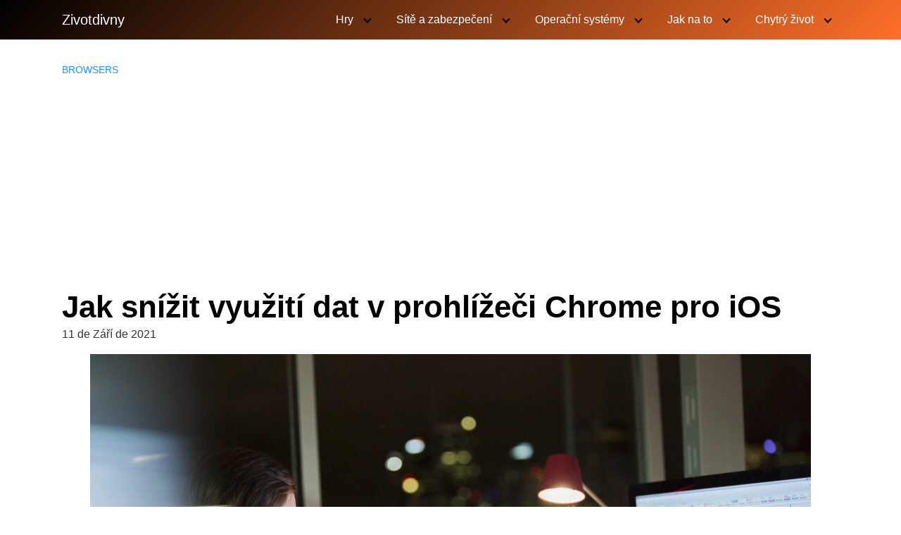

--- FILE ---
content_type: text/html; charset=utf-8
request_url: https://www.google.com/recaptcha/api2/aframe
body_size: 267
content:
<!DOCTYPE HTML><html><head><meta http-equiv="content-type" content="text/html; charset=UTF-8"></head><body><script nonce="ElBF8wGDXgUSuAw1se8bbw">/** Anti-fraud and anti-abuse applications only. See google.com/recaptcha */ try{var clients={'sodar':'https://pagead2.googlesyndication.com/pagead/sodar?'};window.addEventListener("message",function(a){try{if(a.source===window.parent){var b=JSON.parse(a.data);var c=clients[b['id']];if(c){var d=document.createElement('img');d.src=c+b['params']+'&rc='+(localStorage.getItem("rc::a")?sessionStorage.getItem("rc::b"):"");window.document.body.appendChild(d);sessionStorage.setItem("rc::e",parseInt(sessionStorage.getItem("rc::e")||0)+1);localStorage.setItem("rc::h",'1769946781195');}}}catch(b){}});window.parent.postMessage("_grecaptcha_ready", "*");}catch(b){}</script></body></html>